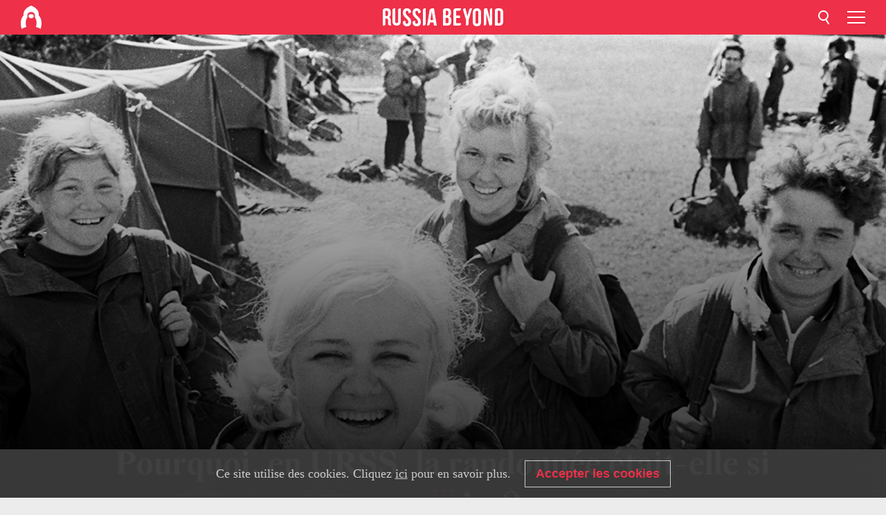

--- FILE ---
content_type: text/html; charset=UTF-8
request_url: https://fr.rbth.com/histoire/85098-randonnee-popularite-urss-photographies
body_size: 11245
content:
<!DOCTYPE html><html lang="fr-FR" prefix="og: http://ogp.me/ns#"><head><meta charset="UTF-8"/><meta name="apple-mobile-web-app-capable" content="no"/><meta name="format-detection" content="telephone=yes"/><meta name="viewport" content="width=device-width, initial-scale=1.0, user-scalable=yes" /><meta name="HandheldFriendly" content="true"/><meta name="MobileOptimzied" content="width"/><meta http-equiv="cleartype" content="on"/><meta name="navigation" content="tabbed" /><title>Pourquoi, en URSS, la randonnée était-elle si populaire? - Russia Beyond FR</title><link rel="icon" href="/favicon.ico" type="image/x-icon" sizes="any"/><link rel="icon" href="/favicon.svg" type="image/svg+xml" /><meta property="og:site_name" content="Russia Beyond FR" /><meta property="twitter:site" content="Russia Beyond FR" /><link rel="amphtml" href="https://fr.rbth.com/histoire/85098-randonnee-popularite-urss-photographies/amp"><meta name="description" content="Les Soviétiques croyaient que c&#039;était près du feu de camp ou sur un col de montagne que l&#039;on pouvait devenir humain, trouver de vrais amis..." /><meta property="og:url" content="https://fr.rbth.com/histoire/85098-randonnee-popularite-urss-photographies" /><meta property="og:type" content="article"/><meta property="og:title" content="Pourquoi, en URSS, la randonnée était-elle si populaire?"/><meta property="og:description" content="Les Soviétiques croyaient que c&#039;était près du feu de camp ou sur un col de montagne que l&#039;on pouvait devenir humain, trouver de vrais amis..."/><meta property="article:tag" content="russie"><meta property="article:tag" content="sport"><meta property="article:tag" content="tourisme"><meta property="article:tag" content="voyages"><meta property="article:tag" content="urss"><meta property="article:tag" content="histoire"><meta property="article:tag" content="photographie"><meta property="article:section" content="Histoire"/><meta property="article:published_time" content="juil. 25, 2020"/><meta property="article:author" content="Anna Sorokina" /><meta name="author" content="Anna Sorokina" /><meta name="twitter:title" content="Pourquoi, en URSS, la randonnée était-elle si populaire?"/><meta name="twitter:description" content="Les Soviétiques croyaient que c&#039;était près du feu de camp ou sur un col de montagne que l&#039;on pouvait devenir humain, trouver de vrais amis..."/><meta property="og:image" content="https://mf.b37mrtl.ru/rbthmedia/images/2020.07/article/5f1aed5115e9f90d81464eea.jpg"/><meta property="og:image:type" content="image/jpeg" /><meta property="og:image:width" content="850"><meta property="og:image:height" content="478"><meta name="twitter:card" content="summary_large_image"/><meta name="twitter:image" content="https://mf.b37mrtl.ru/rbthmedia/images/2020.07/article/5f1aed5115e9f90d81464eea.jpg" /><meta property="og:locale" content="fr_FR"><meta property="fb:app_id" content="1482344588711146"/><meta property="fb:pages" content="149655251714247" /><meta name="twitter:site" content="@rbth_fr"/><meta name="twitter:domain" content="fr.rbth.com"/><meta name="google-site-verification" content="nypZy-AcrX7yig8kFK2R2_oVGMywzZCWyw8HVkk_GAY" /><link rel="stylesheet" href="https://cdni.rbth.com/rbth/view/css/article_long.css?v=315661400041232335348989"/><link rel="stylesheet" href="https://cdni.rbth.com/rbth/view/css/sharing.css?v=4240"/><link rel="stylesheet" href="https://cdni.rbth.com/rbth/view/css/explainer.css?v=12"/><!-- START GLOBAL LANG --><script>
            window.rbthConf = window.rbthConf || {};
            window.rbthConf.lang = window.rbthConf.lang || null;
            window.rbthConf.lang = 'fr';
            window.rbthConf.url = window.rbthConf.url || null;
            window.rbthConf.url = 'https://' +  window.rbthConf.lang + '.rbth.com';
        </script><!-- END GLOBAL LANG --><script type='text/javascript'>var _sf_startpt=(new Date()).getTime();</script><link rel="stylesheet" href="https://cdni.rbth.com/rbth/view/css/cookies.css"><script>window.yaContextCb = window.yaContextCb || []</script><script src="https://yandex.ru/ads/system/context.js" async></script><style media="screen">
        .adfox-banner-slot > div[id^="adfox_"]:not(:empty) > div {
            margin: 15px auto;
        }

        .adfox-banner-slot > div[id^="adfox_"]:empty {
            display: none;
        }
    </style><!-- Yandex.Metrika counter --><script type="text/javascript" >
   (function(m,e,t,r,i,k,a){m[i]=m[i]||function(){(m[i].a=m[i].a||[]).push(arguments)};
   m[i].l=1*new Date();k=e.createElement(t),a=e.getElementsByTagName(t)[0],k.async=1,k.src=r,a.parentNode.insertBefore(k,a)})
   (window, document, "script", "https://mc.yandex.ru/metrika/tag.js", "ym");

   ym(88818357, "init", {
        clickmap:true,
        trackLinks:true,
        accurateTrackBounce:true,
        webvisor:true
   });
</script><noscript><div><img src="https://mc.yandex.ru/watch/88818357" style="position:absolute; left:-9999px;" alt="" /></div></noscript><!-- /Yandex.Metrika counter --><!-- Yandex.Metrika counter --><script type="text/javascript" >
   (function(m,e,t,r,i,k,a){m[i]=m[i]||function(){(m[i].a=m[i].a||[]).push(arguments)};
   m[i].l=1*new Date();k=e.createElement(t),a=e.getElementsByTagName(t)[0],k.async=1,k.src=r,a.parentNode.insertBefore(k,a)})
   (window, document, "script", "https://mc.yandex.ru/metrika/tag.js", "ym");

   ym(88818503, "init", {
        clickmap:true,
        trackLinks:true,
        accurateTrackBounce:true,
        webvisor:true
   });
</script><noscript><div><img src="https://mc.yandex.ru/watch/88818503" style="position:absolute; left:-9999px;" alt="" /></div></noscript><!-- /Yandex.Metrika counter --></head><body><script type="application/ld+json">
        {
            "@context": "http://schema.org",
            "@type": "Organization",
            "url": "https://fr.rbth.com",
            "logo": "https://fr.rbth.com/rbth/img/logo/png/60x60_red.png",
            "name": "Russia Beyond",
            "legalName": "Autonomous Non-profit Organization \"TV-Novosti\"",
            "sameAs": [
                "http://www.facebook.com/russiabeyond",
                "https://twitter.com/russiabeyond",
                "https://www.youtube.com/user/RBTHvideo",
                "https://www.instagram.com/russiabeyond/",
                "https://zen.yandex.ru/russiabeyond"
            ],
            "potentialAction": {
                "@type": "SearchAction",
                "target": "https://fr.rbth.com/search?q={search_term_string}",
                "query-input": "required name=search_term_string"
            }
        }
    </script><div class="layout"><div class="layout__wrapper"><header class="layout__header"><div class="header" id="app-header"><div class="header__wrapper"><div class="header__logo"><div class="logo"><div class="logo__cover logo__cover_header"><a href="/"></a></div><div class="logo__content logo__content_header"><a href="/"></a></div></div></div><div class="header__langs"><div class="buttons"><div class="buttons__langs-menu buttons__langs-menu_header">
                Français
            </div></div><div class="nav"><div class="nav__wrapper nav__wrapper_langs_header"><ul class="nav__row nav__row_langs_header"><li class="nav__item nav__item_langs_header"><a href="https://id.rbth.com">Bahasa Indonesia</a></li><li class="nav__item nav__item_langs_header"><a href="https://de.rbth.com">Deutsch</a></li><li class="nav__item nav__item_langs_header"><a href="https://www.rbth.com">English</a></li><li class="nav__item nav__item_langs_header"><a href="https://es.rbth.com">Español</a></li><li class="nav__item nav__item_langs_header"><a href="https://fr.rbth.com">Français</a></li><li class="nav__item nav__item_langs_header"><a href="https://hr.rbth.com">Hrvatski</a></li><li class="nav__item nav__item_langs_header"><a href="https://it.rbth.com">Italiano</a></li><li class="nav__item nav__item_langs_header"><a href="https://br.rbth.com">Português</a></li><li class="nav__item nav__item_langs_header"><a href="https://si.rbth.com">Slovenščina</a></li><li class="nav__item nav__item_langs_header"><a href="https://kr.rbth.com">Korean</a></li><li class="nav__item nav__item_langs_header"><a href="https://jp.rbth.com">日本語</a></li><li class="nav__item nav__item_langs_header"><a href="https://bg.rbth.com">Български</a></li><li class="nav__item nav__item_langs_header"><a href="https://mk.rbth.com">Македонски</a></li><li class="nav__item nav__item_langs_header"><a href="https://rs.rbth.com">Српски</a></li><li class="nav__item nav__item_langs_header"><a href="https://ru.rbth.com">По-русски</a></li></ul></div></div></div><div class="header__nav">    <div class="nav">
        <ul class="nav__row nav__row_header">
                    <li class="nav__item nav__item_header">
                <a href="/lifestyle">
                    Lifestyle
                </a>
            </li>
                    <li class="nav__item nav__item_header">
                <a href="/economie">
                    Économie
                </a>
            </li>
                    <li class="nav__item nav__item_header">
                <a href="/art">
                    Culture
                </a>
            </li>
                    <li class="nav__item nav__item_header">
                <a href="/histoire">
                    Histoire
                </a>
            </li>
                    <li class="nav__item nav__item_header">
                <a href="/tourisme">
                    Tourisme
                </a>
            </li>
                    <li class="nav__item nav__item_header">
                <a href="/gastronomie">
                    Gastronomie
                </a>
            </li>
                    <li class="nav__item nav__item_header">
                <a href="/tech">
                    Sciences & Tech
                </a>
            </li>
                    <li class="nav__item nav__item_header">
                <a href="/éducation">
                    Éducation
                </a>
            </li>
                    <li class="nav__item nav__item_header">
                <a href="/videos">
                    Vidéo
                </a>
            </li>
                    <li class="nav__item nav__item_header">
                <a href="/en_bref">
                    En bref
                </a>
            </li>
                </ul>
    </div>
</div></div></div></header><div class="layout__content"><div class="control-width"><div class="article"><div class="article__wrapper article__wrapper_long"><div class="article__head  article__head_long"><div class="article__head-content article__head-content_long"><h1>Pourquoi, en URSS, la randonnée était-elle si populaire?</h1><div class="article__category article__category_long"><a href="/histoire">
            Histoire
        </a></div><div class="article__date article__date_long"><time class="date ">
            


             25 juill 2020

        </time></div><div class="article__author article__author_long">
                            Anna Sorokina
                    </div><div class="article__tags article__tags_long"><div class="tags"><div class="tags__wrapper tags__wrapper_long"></div></div></div></div><div class="article__cover article__cover_long"><img class="article__cover-image" alt="14 mai 1972" src="https://mf.b37mrtl.ru/rbthmedia/images/2020.07/original/5f1aed5115e9f90d81464eea.jpg"></div></div><div class="article__copyright article__copyright_long"><p>14 mai 1972</p>
TASS
    </div><div class="article__summary article__summary_long"><div class="article__summary-wrapper article__summary-wrapper_long">
            Les Soviétiques croyaient que c'était près du feu de camp ou sur un col de montagne que l'on pouvait devenir humain, trouver de vrais amis et même rencontrer un compagnon de vie.
        </div></div><div class="article__text article__text_long"><p style="text-align: justify;"><b><span lang="FR"><strong><em>Russia Beyond d&eacute;sormais sur Telegram ! Pour recevoir nos articles directement sur votre appareil mobile, abonnez-vous gratuitement sur&nbsp;<a href="https://t.me/russiabeyond_fr" target="_blank" rel="noopener noreferrer">https://t.me/russiabeyond_fr</a></em></strong></span></b></p><p>Nuits sous la tente, chants &agrave; la guitare, pommes de terre cuites au feu de camp &ndash; durant l&rsquo;&egrave;re sovi&eacute;tique, la randonn&eacute;e &eacute;tait un ph&eacute;nom&egrave;ne tr&egrave;s populaire. Les voyageurs conqu&eacute;raient la ta&iuml;ga, faisaient du rafting sur les rivi&egrave;res rapides de l'<a href="https://fr.rbth.com/tourisme/84290-russie-colonnes-pierre-manpoupounior" target="_blank" rel="noopener noreferrer">Oural </a>et trouvaient des amis pour la vie.</p><div class="cover"><img src="https://mf.b37mrtl.ru/rbthmedia/images/2020.07/original/5f1aedb815e9f966524bcca9.jpg" alt="Touristes sur la Route militaire de Soukhoumi, dans le Caucase"><div class="copyright"><p>Touristes sur la Route militaire de Soukhoumi, dans le Caucase</p><a href="https://russiainphoto.ru/">Mikhaïl Gratchev/MAMM/MDF</a></div></div><p>Cette pratique touristique est apparue dans le pays en 1920, lorsque la soci&eacute;t&eacute; du tourisme et des excursions prol&eacute;tariennes a &eacute;t&eacute; cr&eacute;&eacute;e. D&eacute;j&agrave; au d&eacute;but des ann&eacute;es 1930, elle r&eacute;unissait plus de 90 bases et pr&egrave;s d'un million de membres permanents. Et par tourisme, l&rsquo;on entend ici non pas les s&eacute;jours dans les <a href="https://fr.rbth.com/histoire/84792-stations-villegiature-urss-vacances" target="_blank" rel="noopener noreferrer">cit&eacute;s baln&eacute;aires de la mer Noire</a> (bien que de tels voyages existaient bien s&ucirc;r aussi), mais l'exploration de lieux et le franchissement d'obstacles naturels : montagnes, rivi&egrave;res, neige...</p><div class="cover"><img src="https://mf.b37mrtl.ru/rbthmedia/images/2020.07/original/5f1aee2385600a2d6d4c94dc.jpg" alt="Des pionniers (équivalent soviétique des scouts) lors d'une randonnée le long du canal de Moscou"><div class="copyright"><p>Des pionniers (équivalent soviétique des scouts) lors d'une randonnée le long du canal de Moscou</p><a href="https://russiainphoto.ru/">Sergueï Vassine/MAMM/MDF</a></div></div><p>Un des c&eacute;l&egrave;bres professeurs sovi&eacute;tiques des ann&eacute;es 1930, A. Makarenko, utilisait la randonn&eacute;e comme r&eacute;compense &agrave; ses &eacute;l&egrave;ves pour leur r&eacute;ussite durant l'ann&eacute;e scolaire. Cette pratique a &eacute;t&eacute; tr&egrave;s populaire jusqu'&agrave; la fin de l'&eacute;poque sovi&eacute;tique.</p><div class="cover"><img src="https://mf.b37mrtl.ru/rbthmedia/images/2020.07/original/5f1aee6315e9f95b412e8ad3.jpg" alt="En 1949"><div class="copyright"><p>En 1949</p><a href="https://russiainphoto.ru/">Sergueï Vassine/MAMM/MDF</a></div></div><p>Dans les ann&eacute;es d'apr&egrave;s-guerre, le <a href="https://fr.rbth.com/histoire/83525-touristes-etrangers-urss" target="_blank" rel="noopener noreferrer">tourisme est devenu massif</a> : des clubs de touristes fonctionnaient dans tous les centres de districts, et des bureaux d&rsquo;excursions ont &eacute;t&eacute; cr&eacute;&eacute;s dans les grandes villes. Des sections touristiques ont &eacute;galement vu le jour dans chaque entreprise et &eacute;tablissement d'enseignement. Ils proposaient des itin&eacute;raires touristiques dans les r&eacute;gions proches et &eacute;loign&eacute;es de la nation.</p><div class="cover"><img src="https://mf.b37mrtl.ru/rbthmedia/images/2020.07/original/5f1aee8c15e9f92d21347977.jpg" alt="Années 1950"><div class="copyright"><p>Années 1950</p><a href="https://russiainphoto.ru">Robert Diament/MAMM/MDF</a></div></div><p>En septembre 1965, Brest (en Bi&eacute;lorussie) a accueilli le premier rassemblement touristique de l'Union et la premi&egrave;re randonn&eacute;e vers les lieux de gloire militaire. Pendant plusieurs ann&eacute;es, plus de trois millions de personnes ont, au cours de ces randonn&eacute;es, ainsi &eacute;rig&eacute; des monuments &agrave; la m&eacute;moire des morts de la Seconde Guerre mondiale et entretenu leurs s&eacute;pultures.</p><div class="cover"><img src="https://mf.b37mrtl.ru/rbthmedia/images/2020.07/original/5f1aeebc15e9f95cfc040b47.jpg" alt="Orientation au Tatarstan, en 1960-1965"><div class="copyright"><p>Orientation au Tatarstan, en 1960-1965</p><a href="https://russiainphoto.ru">MAMM/MDF</a></div></div><p>En URSS, il y avait des standards pour tous les aspects de la vie et le tourisme ne faisait pas exception. Ont par cons&eacute;quent &eacute;t&eacute; &eacute;labor&eacute;s des itin&eacute;raires, qui devaient &ecirc;tre parcourus selon des normes bien pr&eacute;cises. La capacit&eacute; &agrave; &oelig;uvrer en &eacute;quipe &eacute;tait particuli&egrave;rement importante, car la vie de chacun des participants en d&eacute;pendait. C'est pourquoi, &agrave; l'&eacute;poque sovi&eacute;tique, la randonn&eacute;e est devenue un moment o&ugrave; l'on pouvait ais&eacute;ment trouver de vrais amis et compagnons de vie, sur qui compter. D&rsquo;ailleurs, n&rsquo;est-ce pas dans les situations extr&ecirc;mes que l&rsquo;on entrevoit le plus l&rsquo;&acirc;me d&rsquo;autrui&nbsp;?</p><div class="cover"><img src="https://mf.b37mrtl.ru/rbthmedia/images/2020.07/original/5f1aeef615e9f93ec570361f.jpg" alt="Randonnées dans la région de Tcheliabinsk, 1966"><div class="copyright"><p>Randonnées dans la région de Tcheliabinsk, 1966</p>
V. Kaouchanov/Musée historique d'État du Sud de l'Oural
            </div></div><p>Les randonn&eacute;es touristiques &eacute;taient en outre assimil&eacute;es &agrave; une <a href="https://fr.rbth.com/lifestyle/82667-quels-sports-vladimir-poutine" target="_blank" rel="noopener noreferrer">discipline sportive</a>, et les voyageurs pouvaient obtenir un rang sportif pour leurs exploits touristiques ainsi que participer &agrave; des comp&eacute;titions pour tel ou tel type de tourisme.</p><div class="cover"><img src="https://mf.b37mrtl.ru/rbthmedia/images/2020.07/original/5f1aef3c85600a2d6d4c94de.jpg" alt="Chemin d'obstacles, 1980"><div class="copyright"><p>Chemin d'obstacles, 1980</p><a href="https://russiainphoto.ru">Pavel Soukharev</a></div></div><p><strong>Lire aussi&nbsp;: <a href="https://fr.rbth.com/tourisme/84524-siberie-tourisme-etrangers-temoignages" target="_blank" rel="noopener noreferrer">Loin de tout, des &eacute;trangers racontent leurs inoubliables p&eacute;riples en Sib&eacute;rie </a></strong></p><p>En 1939, le Comit&eacute; de l'Union pour la culture physique et les sports a cr&eacute;&eacute; la distinction de &laquo;&nbsp;Touriste de l'URSS&nbsp;&raquo;. Elle ne donnait aucun privil&egrave;ge, mais &eacute;tait tout de m&ecirc;me consid&eacute;r&eacute;e comme prestigieuse. Pour l'obtenir, il fallait passer un examen sur l'un des quatre types de tourisme sportif : aquatique, p&eacute;destre, cycliste ou &agrave; ski.</p><div class="cover"><img src="https://mf.b37mrtl.ru/rbthmedia/images/2020.07/original/5f1aef6315e9f92d74307e2a.jpg" alt="Randonneurs attendant leur train"><div class="copyright"><p>Randonneurs attendant leur train</p><a href="https://russiainphoto.ru">Pavel Soukharev</a></div></div><p>Les touristes &laquo;&nbsp;aquatiques&nbsp;&raquo; devaient savoir nager, conna&icirc;tre les dispositifs et les types de <a href="https://fr.rbth.com/histoire/83351-beliana-russie-empire-bois-fleuve-for%C3%AAts" target="_blank" rel="noopener noreferrer">bateaux</a>, et &ecirc;tre capables de donner les premiers soins sur l'eau. Les touristes p&eacute;destres devaient quant &agrave; eux ma&icirc;triser les techniques d'utilisation rationnelle de leur &eacute;nergie et &ecirc;tre capables de manipuler diff&eacute;rents types d'&eacute;quipement.</p><div class="cover"><img src="https://mf.b37mrtl.ru/rbthmedia/images/2020.07/original/5f1aefac85600a2d6d4c94e0.jpg" alt="Excursion sur la rivière Aï (Sud de l'Oural)"><div class="copyright"><p>Excursion sur la rivière Aï (Sud de l'Oural)</p>
Boris Klipinitser/TASS
            </div></div><p>Les cyclistes devaient &ecirc;tre familiers des diff&eacute;rents types de pistes et d'&eacute;quipements de transport des v&eacute;los. Le <a href="https://fr.rbth.com/lifestyle/84959-ski-de-fond-urss-ecoles-russie" target="_blank" rel="noopener noreferrer">tourisme &agrave; ski</a>, enfin, &eacute;tait consid&eacute;r&eacute; comme l'un des sports les plus extr&ecirc;mes du pays, les pratiquants devant &ecirc;tre en mesure de se d&eacute;placer dans des conditions m&eacute;t&eacute;orologiques vari&eacute;es.</p><div class="cover"><img src="https://mf.b37mrtl.ru/rbthmedia/images/2020.07/original/5f1aeff285600a6def27fc90.jpg" alt="Voyage hivernal en Bachkirie, 1989"><div class="copyright"><p>Voyage hivernal en Bachkirie, 1989</p>
Viktor Vonor/TASS
            </div></div><p>Par ailleurs, chaque touriste devait pouvoir monter une tente ou fabriquer une cabane, &ecirc;tre capable de prodiguer les premiers soins et de s'orienter. Les voyageurs ayant plus de deux ans d'exp&eacute;rience de la randonn&eacute;e pouvaient obtenir un rang.</p><div class="cover"><img src="https://mf.b37mrtl.ru/rbthmedia/images/2020.07/original/5f1af03715e9f95b515b9dab.jpg" alt="Des étudiants de l'Université d'État de Rostov-sur-le-Don (Sud de la Russie) en randonnée, le 1er février 1979"><div class="copyright"><p>Des étudiants de l'Université d'État de Rostov-sur-le-Don (Sud de la Russie) en randonnée, le 1er février 1979</p>
Igor Zotine/TASS
            </div></div><p>Les r&egrave;gles d'obtention des classifications touristiques &eacute;taient d&rsquo;ailleurs parfois modifi&eacute;es. Par exemple, &agrave; partir du milieu des ann&eacute;es 1950, des certifications ont &eacute;t&eacute; introduites pour les adolescents &ndash; ils pouvaient ainsi recevoir le titre de &laquo;&nbsp;Jeune touriste&nbsp;&raquo;. Ils devaient &ecirc;tre capables d'allumer un feu, de lire les traces et de se rep&eacute;rer correctement &agrave; l'aide d'une boussole.</p><div class="cover"><img src="https://mf.b37mrtl.ru/rbthmedia/images/2020.07/original/5f1af05f85600a7b1d65742d.jpg" alt=""><div class="copyright"><p></p><a href="https://russiainphoto.ru">Vsevolod Tarassevitch/MAMM/MDF</a></div></div><p>Dans les ann&eacute;es 1960, est apparu le titre de &laquo;&nbsp;Ma&icirc;tre en tourisme&nbsp;&raquo;. Pour l&rsquo;obtenir, il fallait effectuer 12 randonn&eacute;es &agrave; travers 4 r&eacute;gions d'une longueur totale de 3 000 kilom&egrave;tres. Seules 600 personnes sont parvenues &agrave; se hisser &agrave; ce rang, mais les propri&eacute;taires des badges &laquo;&nbsp;Touriste de l'URSS&nbsp;&raquo; &eacute;taient plus de 600 000. Aujourd'hui encore, les touristes sont r&eacute;compens&eacute;s dans diff&eacute;rentes cat&eacute;gories sportives.</p><p><strong><em>Pour, vous aussi, devenir un expert de la randonn&eacute;e en Russie, d&eacute;couvrez dans <a href="https://fr.rbth.com/tourisme/80538-russie-voyage-itineraires-region-moscou" target="_blank" rel="noopener noreferrer">cet autre article </a>cinq sentiers &agrave; arpenter dans les alentours de Moscou.</em></strong></p><p class="article__text-copyright">
                Dans le cadre d'une utilisation des contenus de Russia Beyond, la mention des sources est obligatoire.
            </p></div><div class="article__tags-trends article__tags-trends_long"><a href="/tag/russie">
                    russie
                </a><a href="/tag/sport">
                    sport
                </a><a href="/tag/tourisme">
                    tourisme
                </a><a href="/tag/voyages">
                    voyages
                </a><a href="/tag/urss">
                    urss
                </a><a href="/tag/histoire">
                    histoire
                </a><a href="/tag/photographie">
                    photographie
                </a></div><div class="social-container"
                        data-buttons="twitter, reddit, whatsapp, telegram, pinterest"
                        data-counters></div><script src="https://cdni.rbth.com/rbth/view/sharing.min.js?v=3"></script><div class="article__text article__text_long"><script src="https://code.jquery.com/jquery-3.3.1.min.js"></script><div class="subscribe"><div class="subscribe__header"><p class="header-title">Abonnez-vous</p><p class="header-subtitle">gratuitement à notre newsletter!</p></div><div class="subscribe__content"><p id="sub-email-label" class="content-text">Recevez le meilleur de nos publications directement dans votre messagerie.</p><form class="subscribe__form js-subscribe-form"><div class="subscribe__mailing"><input type="checkbox" class="subscribe__mailing-button" name="mailing-period-weekly" id="mailingWeekly" value="weekly" checked><label for="mailingWeekly" class="subscribe__mailing-label">Hebdomadaire</label><input type="checkbox" class="subscribe__mailing-button" name="mailing-period-daily" id="mailingDaily" value="daily"><label for="mailingDaily" class="subscribe__mailing-label">Quotidienne</label></div><div class="subscribe__input-fields"><input class="subscribe__form-input js-subscribe-email" type="email" value="" placeholder="Veuillez indiquer votre adresse mail" required="" aria-labelledby="sub-email-label"/><input class="subscribe__form-submit" type="submit" value="Soumettre"></div></form></div></div><script>
    (function () {
        var $subscribe = $('.subscribe');
        var $form = $('.js-subscribe-form');
        var $completeButton = $('.subscribe__form-complete');

        function validateEmail(email) {
            var re = /^(([^<>()[\]\\.,;:\s@\"]+(\.[^<>()[\]\\.,;:\s@\"]+)*)|(\".+\"))@((\[[0-9]{1,3}\.[0-9]{1,3}\.[0-9]{1,3}\.[0-9]{1,3}\])|(([a-zA-Z\-0-9]+\.)+[a-zA-Z]{2,}))$/;
            return re.test(email);
        }

        if (!$form.length) {
            return;
        }

        var initFormSubmit = function () {
            $form.on('submit', function (event) {
                event.preventDefault();
                $form = $(this);
                var $email = $form.find('.js-subscribe-email');
                var isWeekly = true, isDaily = false;
                var lng = 'fr-FR';

                if (['pt-BR', 'es-ES', 'fr-FR', 'sr-RS', 'sl-SI'].includes(lng)) {
                    isWeekly = $form.find('#mailingWeekly').is(':checked');
                    isDaily = $form.find('#mailingDaily').is(':checked');
                }

                if(!validateEmail($email)) {
                    if (isWeekly) {
                        $.ajax({
                            type: "GET",
                            dataType: "json",
                            url: 'https://subscribe.rbth.com/subscribe/1caf9bba-db89-46b7-92c9-ab850a24436b/' + $email.val() + '?_t=' + (new Date()).getTime(),
                            success: function () {
                                $subscribe.addClass('subscribe_complete');
                                $subscribe.html('<div class="subscribe__header"><p class="header-title">C’est presque fini …</p></div><div class="subscribe__content"><p class="content-text">S’il vous plait, veuillez confirmer votre inscription gratuite à notre newsletter hebdomadaire.</p><form class="subscribe__form js-subscribe-finished"><input class="subscribe__form-complete" type="submit" value="OK" /></form></div>')
                            },
                            error: function() {
                                $email.val('');
                                alert('An unknown error occurred. Try later.');
                            }
                        });
                    }
                    if (isDaily) {
                        $.ajax({
                            type: "GET",
                            dataType: "json",
                            url: 'https://subscribe.rbth.com/subscribe/b3e9d653-33fb-4fc3-9c26-c9ecf34de85c/' + $email.val() + '?_t=' + (new Date()).getTime(),
                            success: function () {
                                $subscribe.addClass('subscribe_complete');
                                $subscribe.html('<div class="subscribe__header"><p class="header-title">C’est presque fini …</p></div><div class="subscribe__content"><p class="content-text">S’il vous plait, veuillez confirmer votre inscription gratuite à notre newsletter quotidienne.</p><form class="subscribe__form js-subscribe-finished"><input class="subscribe__form-complete" type="submit" value="OK" /></form></div>')
                            },
                            error: function() {
                                $email.val('');
                                alert('An unknown error occurred. Try later.');
                            }
                        });
                    }
                }
            });

        };
        initFormSubmit();

        $completeButton.on('click', function (evt) {
            evt.preventDefault();
            evt.window.location.reload();
        });
    }());
</script></div><div class="follows-channel" id="banner-rotator" onload="return {
            text: JSON.parse('\u007B\u0022instagram\u0022\u003A\u0022\u0022,\u0022facebook\u0022\u003A\u0022Plus\u0020d\u0027histoires\u0020et\u0020de\u0020vid\\u00e9os\u0020passionnantes\u0020sur\u0022,\u0022telegram\u0022\u003A\u0022\u0022,\u0022twitter\u0022\u003A\u0022\u0022,\u0022odysee\u0022\u003A\u0022\u0022,\u0022line\u0022\u003A\u0022\u0022,\u0022zen\u0022\u003A\u0022\u0022,\u0022vk\u0022\u003A\u0022\u0022,\u0022rumble\u0022\u003A\u0022\u0022,\u0022pinterest\u0022\u003A\u0022\u0022,\u0022taringa\u0022\u003A\u0022\u0022\u007D'),
            links: JSON.parse('\u007B\u0022instagram\u0022\u003A\u0022https\u003A\\\/\\\/www.instagram.com\\\/russiabeyond_fr\\\/\u0022,\u0022facebook\u0022\u003A\u0022https\u003A\\\/\\\/www.facebook.com\\\/larussiedaujourdhui\\\/\u0022,\u0022telegram\u0022\u003A\u0022https\u003A\\\/\\\/t.me\\\/russiabeyond_fr\u0022,\u0022twitter\u0022\u003A\u0022https\u003A\\\/\\\/twitter.com\\\/rbth_fr\u0022,\u0022odysee\u0022\u003A\u0022\u0022,\u0022line\u0022\u003A\u0022\u0022,\u0022zen\u0022\u003A\u0022\u0022,\u0022vk\u0022\u003A\u0022https\u003A\\\/\\\/vk.com\\\/russiabeyond_fr\u0022,\u0022rumble\u0022\u003A\u0022\u0022,\u0022pinterest\u0022\u003A\u0022\u0022,\u0022taringa\u0022\u003A\u0022\u0022\u007D'),
            linkText: JSON.parse('\u007B\u0022instagram\u0022\u003A\u0022\u0022,\u0022facebook\u0022\u003A\u0022la\u0020page\u0020Facebook\u0020de\u0020Russia\u0020Beyond.\u0022,\u0022telegram\u0022\u003A\u0022\u0022,\u0022twitter\u0022\u003A\u0022\u0022,\u0022odysee\u0022\u003A\u0022\u0022,\u0022line\u0022\u003A\u0022\u0022,\u0022zen\u0022\u003A\u0022\u0022,\u0022vk\u0022\u003A\u0022\u0022,\u0022rumble\u0022\u003A\u0022\u0022,\u0022pinterest\u0022\u003A\u0022\u0022,\u0022taringa\u0022\u003A\u0022\u0022\u007D'),
            lang: JSON.parse('\u0022fr\u002DFR\u0022')
        };"></div><div class="article__crosslinks article__crosslinks_long"><div class="article__crosslinks-heading article__crosslinks-heading_long">
                            À ne pas manquer
                        </div><div class="crosslinks"><div class="crosslinks__wrapper"><ul class="crosslinks__list"><li class="crosslinks__item"><div class="crosslinks__heading"><a href="/multimedia/pictures/2014/03/17/randonnee_a_ski_au_kamtchatka_sur_les_pentes_des_volcans__28311">Randonnée à ski au Kamtchatka, sur les pentes des volcans actifs</a></div></li><li class="crosslinks__item"><div class="crosslinks__heading"><a href="/tourisme/2017/03/17/tourisme-extreme-comment-survivre-a-une-randonnee-dans-la-taiga-russe_721598">Tourisme extrême: comment survivre à une randonnée dans la taïga russe?</a></div></li><li class="crosslinks__item"><div class="crosslinks__heading"><a href="/histoire/81433-urss-jeunesse-photos">Collecte de déchets et patinage: comment se distrayait la jeunesse soviétique</a></div></li></ul></div></div></div></div></div></div><style>
        @media (min-width: 684px){
            h1{
                color:white !important;
            }
        }
    </style></div><script src="https://code.jquery.com/jquery-3.3.1.min.js"></script><script>
    window.subscribe = window.subscribe || {};
    window.subscribe = {
        'tr': {
            'lang': 'fr-FR',
            'title': 'Abonnez-vous',
            'subtitle': "gratuitement à notre newsletter!",
            'text': "",
            'placeholder': 'Veuillez indiquer votre adresse mail',
            'button': 'Soumettre',
            'completeTitle': '',
            'completeSubtitle': 'Veuillez vérifier votre adresse mail pour confirmer votre inscription',
            'completeButton': '',
            'mobileTitle': 'Newsletter',
            'urlw': '1caf9bba-db89-46b7-92c9-ab850a24436b',
        }
    };
</script><script>
                        var footerCopyright = 'Russia Beyond est un média dirigé par l&#039;organisation à but non lucratif &quot;TV-Novosti&quot;, 2024. © Tous droits réservés.',
                            footerSocials = [
                                {icon: 'twitter', href: 'https://twitter.com/rbth_fr'},
                                {icon: 'youtube', href: 'footer.social.youtube.link'},
                                {icon: 'pinterest', href: 'footer.social.pinterest.link'},
                                {icon: 'linked-in', href: 'footer.social.linked-in.link'},
                                {icon: 'rss', href: 'https://fr.rbth.com/rss'},
                                {icon: 'yandex-zen', href: 'footer.social.yandex-zen.link'},
                                {icon: 'vk', href: 'https://vk.com/russiabeyond_fr'},
                                {icon: 'telegram', href: 'https://t.me/russiabeyond_fr'},
                                {icon: 'line', href: 'footer.social.line.link'},
                                {icon: 'rumble', href: 'footer.social.rumble.link'},
                                {icon: 'odysee', href: 'footer.social.odysee.link'},
                                {icon: 'taringa', href: 'footer.social.taringa.link'},
                                {icon: 'ok', href: 'footer.social.ok.link'},
                            ]
                    </script><style>
                        .social__link_facebook,
                        .social__link_instagram {
                            display: none !important;
                        }
                    </style><div class="layout__footer"><link rel="stylesheet" href="https://cdni.rbth.com/rbth/view/css/news_view.css?v=315661400041232335348989"/><link rel="stylesheet" href="https://cdni.rbth.com/rbth/view/css/sharing.css?v=4240"/><link rel="stylesheet" href="https://cdni.rbth.com/rbth/view/css/explainer.css?v=12"/><div id="app-footer"></div></div></div></div><script>
        function adsDesktopBillboard() {
            window.yaContextCb.push(()=>{
                Ya.adfoxCode.create({
                    ownerId: 258144,
                    containerId: 'adfox_166005584166917666',
                    params: {
                        pp: 'g',
                        ps: 'fyda',
                        p2: 'y',
                        puid1: '',
                        puid2: '',
                        puid3: '',
                        puid4: '',
                        puid5: '',
                        puid63: ''
                    }
                })
            });
        };

        function adsMobileBillboard() {
            window.yaContextCb.push(()=>{
                Ya.adfoxCode.create({
                    ownerId: 258144,
                    containerId: 'adfox_16600558884169906',
                    params: {
                        pp: 'h',
                        ps: 'fyda',
                        p2: 'y',
                        puid1: '',
                        puid2: '',
                        puid3: '',
                        puid4: '',
                        puid5: '',
                        puid63: ''
                    }
                })
            });
        };

        function adsSidebanner() {
            window.yaContextCb.push(()=>{
                Ya.adfoxCode.create({
                    ownerId: 258144,
                    containerId: 'adfox_166005598078458837',
                    params: {
                        pp: 'g',
                        ps: 'fyda',
                        p2: 'fsyt',
                        puid1: '',
                        puid2: '',
                        puid3: '',
                        puid4: '',
                        puid5: '',
                        puid63: ''
                    }
                })
            });
        };

        function adsMobileBanner() {
            window.yaContextCb.push(()=>{
                Ya.adfoxCode.create({
                    ownerId: 258144,
                    containerId: 'adfox_166005600543321220',
                    params: {
                        pp: 'h',
                        ps: 'fyda',
                        p2: 'fsyt',
                        puid1: '',
                        puid2: '',
                        puid3: '',
                        puid4: '',
                        puid5: '',
                        puid63: ''
                    }
                })
            });
        };

        var adsModeIsMobile = false;

        function changeMode(is_mobile) {
            if (adsModeIsMobile && !is_mobile) {
                adsDesktopBillboard();
                adsSidebanner();
            }
            else if (!adsModeIsMobile && is_mobile) {
                adsMobileBillboard();
                adsMobileBanner();
            }
        }

        (function() {
            var throttle = function(type, name, obj) {
                obj = obj || window;
                var running = false;
                var func = function() {
                    if (running) { return; }
                    running = true;
                    requestAnimationFrame(function() {
                        obj.dispatchEvent(new CustomEvent(name));
                        running = false;
                    });
                };
                obj.addEventListener(type, func);
            };

            throttle("resize", "optimizedResize");
        })();

        window.addEventListener("load", function(e) {
            adsModeIsMobile = window.innerWidth <= 768;
            if (adsModeIsMobile) {
                adsMobileBillboard();
                adsMobileBanner();
            }
            else {
                adsDesktopBillboard();
                adsSidebanner();
            }
        });

        window.addEventListener("optimizedResize", function(e) {
            var isMobile = e.target.outerWidth <= 768;
            changeMode(isMobile);
        });
    </script><script>
    window.addEventListener('message', function(event) {
        if (!event.data) {
            return;
        }

        if (event.data.type && event.data.type === "QUIZ_UPDATE_HEIGHT" && !!document.getElementById('quiz_' + event.data.payload.quizID)) {
            document.getElementById('quiz_' + event.data.payload.quizID).style.height = event.data.payload.height + "px";
        }

        if (event.data.type && event.data.type === "QUIZ_NEXT_QUESTION" && !!document.getElementById('quiz_' + event.data.payload.quizID)) {
            window.scrollTo(0, document.getElementById('quiz_' + event.data.payload.quizID).getBoundingClientRect().top + window.pageYOffset - 25)
        }
    }, false);
</script><div id="app-watches-post"></div><script>
            var watches = {
                nbc : {
                    url: '/nbc/',
                    publicId: '85098'
                }
            };
        </script><script>
            var categoryID = '103600000000003100000089';
            var currentDocID = '5f1ae7f915e9f966524bcca3';
        </script><script defer="defer" src="https://cdni.rbth.com/rbth/view/article_long.min.js?v=31562340004111236531721"></script><script>
            var langs = JSON.parse('[{"label":"Bahasa Indonesia","url":"https:\/\/id.rbth.com","active":false,"code":"id","withadventures":false},{"label":"Deutsch","url":"https:\/\/de.rbth.com","active":false,"code":"de","withadventures":false},{"label":"English","url":"https:\/\/www.rbth.com","active":false,"code":"www","withadventures":true},{"label":"Espa\u00f1ol","url":"https:\/\/es.rbth.com","active":false,"code":"es","withadventures":true},{"label":"Fran\u00e7ais","url":"https:\/\/fr.rbth.com","active":true,"code":"fr","withadventures":true},{"label":"Hrvatski","url":"https:\/\/hr.rbth.com","active":false,"code":"hr","withadventures":false},{"label":"Italiano","url":"https:\/\/it.rbth.com","active":false,"code":"it","withadventures":false},{"label":"Portugu\u00eas","url":"https:\/\/br.rbth.com","active":false,"code":"br","withadventures":true},{"label":"Sloven\u0161\u010dina","url":"https:\/\/si.rbth.com","active":false,"code":"si","withadventures":false},{"label":"\u65e5\u672c\u8a9e","url":"https:\/\/jp.rbth.com","active":false,"code":"jp","withadventures":false},{"label":"\u0411\u044a\u043b\u0433\u0430\u0440\u0441\u043a\u0438","url":"https:\/\/bg.rbth.com","active":false,"code":"bg","withadventures":true},{"label":"\u041c\u0430\u043a\u0435\u0434\u043e\u043d\u0441\u043a\u0438","url":"https:\/\/mk.rbth.com","active":false,"code":"mk","withadventures":false},{"label":"\u0421\u0440\u043f\u0441\u043a\u0438","url":"https:\/\/rs.rbth.com","active":false,"code":"rs","withadventures":true},{"label":"\u041f\u043e-\u0440\u0443\u0441\u0441\u043a\u0438","url":"https:\/\/ru.rbth.com","active":false,"code":"ru","withadventures":true}]')
            langs = langs.map((lang) => {
                lang.url = window.location.origin.replace(
                    /(https?:\/\/)([a-z0-9]+(?=[.]|[-]))(.*)/g,
                    '$1' + lang.code + (window.location.host === 'rbth.ru' ? '.rbth.com' : '$3')
                );

                return lang;
            });
        </script><div class="cookies__banner js-cookies-banner"><div class="cookies__banner-wrapper"><p class="cookies__banner-text">Ce site utilise des cookies. Cliquez <a href="/privacy" target="_blank">ici</a> pour en savoir plus.</p><a class="cookies__banner-button js-cookies-button">Accepter les cookies</a></div></div><script src='https://cdni.rbth.com/rbth/view/cookies.min.js?v=2'></script><script type="text/javascript">
          /* CONFIGURATION START */
          var _ain = {
            id: "1355",
            postid: "https://fr.rbth.com/histoire/85098-randonnee-popularite-urss-photographies",
            maincontent: "counters.content-insights.maincontent",
            title: "Pourquoi, en URSS, la randonnée était-elle si populaire?",
            pubdate: "2020-07-25T03:05:59+03:00",
                     authors: "Anna Sorokina",
                             sections: "Histoire",
                             tags: "russie,sport,tourisme,voyages,urss,histoire,photographie",
                  };
          /* CONFIGURATION END */
          (function (d, s) {
            var sf = d.createElement(s);
            sf.type = 'text/javascript';
            sf.async = true;
            sf.src = (('https:' == d.location.protocol)
              ? 'https://d7d3cf2e81d293050033-3dfc0615b0fd7b49143049256703bfce.ssl.cf1.rackcdn.com'
              : 'http://t.contentinsights.com') + '/stf.js';
            var t = d.getElementsByTagName(s)[0];
            t.parentNode.insertBefore(sf, t);
          })(document, 'script');
        </script><script>(function(d, s, id) {
	        var js, fjs = d.getElementsByTagName(s)[0];
	        if (d.getElementById(id)) return;
	        js = d.createElement(s); js.id = id;
	        js.src = "//connect.facebook.net/en_US/sdk.js#xfbml=1&appId=1482344588711146&version=v2.5";
	        fjs.parentNode.insertBefore(js, fjs);
	    }(document, 'script', 'facebook-jssdk'));</script><script async src="https://cdni.rbth.com/rbth/js/pushes/notification.js?v=15"></script></body></html>

--- FILE ---
content_type: image/svg+xml
request_url: https://fr.rbth.com/rbth/img/logo/logo-85adventures/logo-85adventures-fr.svg
body_size: 6835
content:
<svg width="233px" height="78px" viewBox="0 0 233 78" xmlns="http://www.w3.org/2000/svg">
    <path class="icon-logo-85adventure-element-logo" fill="#FFFFFF" fill-rule="evenodd" d="M72.3998728,52.6371447 C71.266712,55.4117878 69.791475,58.0340555 68.0084082,60.4430741 L54.6023545,60.4430741 L54.6023545,63.3640025 L65.5910882,63.3640025 C58.7576696,70.8156366 49.1110807,75.0580318 39.0005686,75.0580318 C28.8900565,75.0580318 19.2434676,70.8156366 12.4100489,63.3640025 L23.4088548,63.3640025 L23.4088548,60.4430741 L10.0028011,60.4430741 C8.22023321,58.031982 6.7418914,55.4102086 5.60126436,52.6371447 L72.3998728,52.6371447 Z M60.313273,9.90094015 L52.7188594,17.5457149 L46.6755595,17.5457149 L53.3936945,5.91236202 C55.8499254,6.9759728 58.1779653,8.3140045 60.3334173,9.90094015 L60.313273,9.90094015 Z M50.6238488,4.86485665 C47.3424202,3.74457877 43.9157045,3.10673463 40.4509606,2.97128926 L40.4509606,17.5457149 L43.2913115,17.5457149 L50.6238488,4.86485665 Z M37.5300323,2.97128926 C34.1009102,3.10843406 30.7090963,3.73591967 27.4578657,4.83464015 L34.790403,17.5457149 L37.5401044,17.5457149 L37.5300323,2.97128926 Z M17.7684415,9.83043498 C19.9182725,8.25972634 22.2355918,6.93216581 24.6779478,5.87207335 L31.4162272,17.5457149 L25.5240098,17.5457149 L17.7684415,9.83043498 Z M39.0811459,31.1532125 L28.3945772,20.4666433 L49.7677146,20.4666433 L39.0811459,31.1532125 Z M15.4518432,11.6635694 L53.5044884,49.7162162 L4.55375904,49.7162162 C0.29405022,35.9934323 4.5735163,21.0508966 15.4518432,11.6635694 Z M78,38.9893584 C78.0040714,54.7640716 68.5047491,68.9877701 53.9319843,75.0273146 C39.3592194,81.0668592 22.5832181,77.73272 11.427371,66.5797537 C0.27152403,55.4267873 -3.06694804,38.6516469 2.96883191,24.0773219 C9.00461186,9.50299691 23.2258556,0 39.0005686,0 C60.5354255,0 77.9944357,17.4545012 78,38.9893584 Z M46.7762811,63.3640025 L46.7762811,60.4430741 L31.2047117,60.4430741 L31.2047117,63.3640025 L46.7762811,63.3640025 Z"/>
    <path class="icon-logo-85adventure-element-1r" fill="#FFFFFF" d="M92.372237,49 L92.2458002,48.6381002 C92.1914111,48.4989639 92.1522636,48.3539712 92.1290893,48.205831 C92.095888,47.9895673 92.0763947,47.7712922 92.0707339,47.5524009 C92.0707339,47.2809761 92.0707339,46.9492346 92.0707339,46.5471237 L92.0707339,43.4006063 C92.1375398,42.6993084 91.9427184,41.9981133 91.5260831,41.4403158 C91.0316113,41.0094716 90.3899585,40.8028958 89.7462423,40.8673078 L88.5207781,40.8673078 L88.5207781,49 L85,49 L85,29.0251429 L90.3200707,29.0251429 C91.7401,28.890737 93.1585974,29.2984037 94.3076923,30.1711589 C95.2027291,31.0706504 95.6688349,32.3320801 95.581786,33.6192595 L95.581786,35.1874919 C95.581786,37.251661 94.8134394,38.5920305 93.2767462,39.2086005 C94.0771346,39.4495924 94.7436022,40.0254698 95.1149425,40.7969384 C95.4666034,41.63681 95.6359155,42.5461353 95.6109637,43.4609229 L95.6109637,46.537071 C95.6055186,46.9704286 95.6282636,47.4036745 95.6790451,47.8338785 C95.7237606,48.2284321 95.8322538,48.6124249 96,48.9698417 L92.372237,49 Z M88.4818744,31.9102884 L88.4818744,38.042479 L89.8629531,38.042479 C90.4159083,38.0747751 90.9634972,37.9155898 91.4190981,37.5901043 C91.8434546,37.1559864 92.0514187,36.5444814 91.9832007,35.931397 L91.9832007,33.9208427 C92.0293531,33.3602046 91.8734863,32.8017071 91.5455349,32.3526103 C91.1776386,32.0007761 90.6832705,31.8255821 90.183908,31.8700773 L88.4818744,31.9102884 Z"/>
    <path class="icon-logo-85adventure-element-1u" fill="#FFFFFF" d="M101.697236,29 L101.697236,44.246171 C101.634172,44.7941827 101.824095,45.3411692 102.215213,45.7379686 C103.047584,46.3086173 104.155544,46.3086173 104.987915,45.7379686 C105.379033,45.3411692 105.568956,44.7941827 105.505893,44.246171 L105.505893,29 L108.989544,29 L108.989544,44.0472647 C109.080519,45.4116987 108.574606,46.7496341 107.598115,47.727032 C105.140956,49.4243227 101.859044,49.4243227 99.4018854,47.727032 C98.4253938,46.7496341 97.9194807,45.4116987 98.0104562,44.0472647 L98.0104562,29 L101.697236,29 Z"/>
    <path class="icon-logo-85adventure-element-1s" fill="#FFFFFF" d="M111.11202,33.9156694 C111.021915,32.5695894 111.515249,31.248144 112.47298,30.2701996 C114.90002,28.5766001 118.171075,28.5766001 120.598115,30.2701996 C121.555846,31.248144 122.04918,32.5695894 121.959075,33.9156694 L121.959075,34.5363845 L118.475423,34.5363845 L118.475423,33.718617 C118.533864,33.1754512 118.35732,32.6331164 117.987915,32.2210186 C117.609498,31.9184197 117.126515,31.7669381 116.637112,31.7973559 C116.144661,31.7673763 115.65867,31.918664 115.276152,32.2210186 C114.910394,32.6347005 114.737584,33.1768595 114.7988,33.718617 C114.784699,34.3481376 114.968948,34.9668446 115.326934,35.4920888 C115.703059,36.0352749 116.154137,36.5259011 116.667581,36.9502767 C117.205871,37.4034973 117.77463,37.8665705 118.394172,38.319791 C119.007401,38.7765164 119.584542,39.2771133 120.120763,39.8173894 C120.655594,40.3644461 121.103956,40.985329 121.451254,41.6598296 C121.824685,42.4189345 122.009068,43.2525256 121.989544,44.093427 C122.080519,45.4451436 121.574606,46.7706088 120.598115,47.7388968 C118.140956,49.4203677 114.859044,49.4203677 112.401885,47.7388968 C111.425394,46.7706088 110.919481,45.4451436 111.010456,44.093427 L111.010456,42.8914072 L114.494107,42.8914072 L114.494107,44.2904794 C114.431044,44.8333833 114.620967,45.3752716 115.012085,45.7683726 C115.848558,46.3325228 116.95847,46.3325228 117.794943,45.7683726 C118.186061,45.3752716 118.375984,44.8333833 118.312921,44.2904794 C118.323372,43.6600014 118.135609,43.0413915 117.77463,42.5170076 C117.395782,41.9758767 116.945013,41.4855856 116.433983,41.0588197 C115.895693,40.6055991 115.326934,40.1425259 114.707392,39.6893054 C114.095246,39.2350137 113.521294,38.7342371 112.990958,38.191707 C112.449779,37.6475219 111.997661,37.0261792 111.650311,36.3492668 C111.276879,35.5901619 111.092496,34.7565708 111.11202,33.9156694 L111.11202,33.9156694 Z"/>
    <path class="icon-logo-85adventure-element-2s" fill="#FFFFFF" d="M124.102698,33.9139499 C124.008639,32.5689921 124.498355,31.2471228 125.453398,30.2680645 C127.881261,28.5773118 131.150048,28.5773118 133.577911,30.2680645 C134.532954,31.2471228 135.02267,32.5689921 134.928611,33.9139499 L134.928611,34.5347358 L131.475693,34.5347358 L131.475693,33.716875 C131.53413,33.1736473 131.357599,32.6312507 130.988222,32.2191059 C130.605734,31.9167168 130.119779,31.7654119 129.627366,31.7953949 C129.138,31.7649736 128.655054,31.9164725 128.276666,32.2191059 C127.90729,32.6312507 127.730759,33.1736473 127.789195,33.716875 C127.778745,34.3474249 127.966493,34.9661053 128.327444,35.490549 C128.703541,36.033797 129.154584,36.5244791 129.667989,36.9489031 C130.196082,37.4021753 130.774954,37.8653013 131.384292,38.3185736 C131.999627,38.7728257 132.576918,39.2736477 133.110751,39.8163427 C133.651888,40.3605898 134.103972,40.9820034 134.451296,41.6589928 C134.824699,42.4181843 135.009068,43.2518705 134.989545,44.0928677 C135.080513,45.4447384 134.574639,46.7703547 133.598222,47.738753 C131.141252,49.4204157 127.85959,49.4204157 125.40262,47.738753 C124.422843,46.7724222 123.916391,45.4452924 124.011297,44.0928677 L124.011297,42.8907109 L127.484526,42.8907109 L127.484526,44.2899426 C127.419668,44.8349222 127.614028,45.3789112 128.01262,45.7680042 C128.403691,46.0691445 128.895374,46.2199818 129.393787,46.1917152 C129.895627,46.2224503 130.391379,46.0714749 130.785109,45.7680042 C131.176198,45.3748584 131.366106,44.8329083 131.303047,44.2899426 C131.318127,43.65879 131.129977,43.0387845 130.764798,42.5162686 C130.389835,41.9780984 129.946239,41.4880937 129.444565,41.0579145 C128.906316,40.6046422 128.327444,40.1415162 127.718106,39.688244 C127.102772,39.2339919 126.525481,38.7331698 125.991647,38.1904749 C125.456944,37.6410928 125.005567,37.020652 124.651103,36.3478247 C124.274196,35.5894603 124.08634,34.7557354 124.102698,33.9139499 L124.102698,33.9139499 Z"/>
    <polygon class="icon-logo-85adventure-element-i" fill="#FFFFFF" points="137 29 141 29 141 49 137 49"/>
    <polygon class="icon-logo-85adventure-element-1e" fill="#FFFFFF" points="147.663968 37.4247609 152.724696 37.4247609 152.724696 40.2833417 147.663968 40.2833417 147.663968 46.1414192 154 46.1414192 154 49 144 49 144 29 154 29 154 31.8585808 147.663968 31.8585808"/>
    <path class="icon-logo-85adventure-element-colon" fill="#FFFFFF" d="M160,35 L160,38.0412744 L156,38.0412744 L156,35 L160,35 Z M160,45.9587256 L160,49 L156,49 L156,45.9587256 L160,45.9587256 Z"/>
    <path class="icon-logo-85adventure-element-8" fill="#FFFFFF" d="M95.9806682,69.0932946 C96.0680305,70.4575648 95.5539899,71.7906768 94.5778494,72.7313622 C92.1140142,74.4228793 88.8859858,74.4228793 86.4221506,72.7313622 C85.4460101,71.7906768 84.9319695,70.4575648 85.0193318,69.0932946 L85.0193318,67.5299088 C84.9953418,66.6775681 85.1710929,65.8316442 85.5320862,65.0619224 C85.8860583,64.3504327 86.4702442,63.7844828 87.1864451,63.4592062 C85.7231822,62.7406962 84.8574988,61.1695864 85.0193318,59.5261601 L85.0193318,58.9067054 C84.9319695,57.5424352 85.4460101,56.2093232 86.4221506,55.2686378 C88.8859858,53.5771207 92.1140142,53.5771207 94.5778494,55.2686378 C95.5539899,56.2093232 96.0680305,57.5424352 95.9806682,58.9067054 L95.9806682,59.5261601 C96.1425012,61.1695864 95.2768178,62.7406962 93.8135549,63.4592062 C94.5307305,63.7866299 95.1173837,64.3516659 95.4775884,65.0619224 C95.8307717,65.8339895 96.0029758,66.6787804 95.9806682,67.5299088 L95.9806682,69.0932946 Z M88.5215416,60.1357823 C88.4536834,60.7354401 88.6605507,61.3335531 89.0826692,61.7581638 C89.492758,62.067072 89.9948786,62.2232927 90.5048373,62.2006314 C91.0078336,62.2156981 91.501432,62.0600107 91.9076562,61.7581638 C92.3333064,61.3353732 92.5438262,60.7370163 92.4784584,60.1357823 L92.4784584,59.044362 C92.5550641,58.3976458 92.3460744,57.7496371 91.9076562,57.2744913 C91.5044219,56.9656688 91.0094935,56.8060928 90.5048373,56.822191 C89.9997444,56.8028578 89.5037747,56.9627696 89.1020184,57.2744913 C88.6565127,57.7457232 88.4433328,58.3957075 88.5215416,59.044362 L88.5215416,60.1357823 Z M88.5215416,68.9851358 C88.4376931,69.6313947 88.6518821,70.2808276 89.1020184,70.7451739 C89.5059673,71.0525868 90.0003968,71.212002 90.5048373,71.1974742 C91.074828,71.2422665 91.6326268,71.0135367 92.0124383,70.5792704 C92.3922498,70.1450042 92.550355,69.5551887 92.4397599,68.9851358 L92.4397599,67.1955999 C92.4959471,66.5834561 92.3076956,65.9740477 91.9173308,65.5043901 C91.5185988,65.1466011 90.99721,64.9629011 90.4661389,64.9930941 C89.9346227,64.9596307 89.4120367,65.1437525 89.0149469,65.5043901 C88.6171367,65.970254 88.4247938,66.5815863 88.4828432,67.1955999 L88.5215416,68.9851358 Z"/>
    <path class="icon-logo-85adventure-element-5" fill="#FFFFFF" d="M101.507225,67.4040398 L101.507225,69.2463483 C101.444119,69.7950822 101.634168,70.3427897 102.025544,70.7401121 C102.86257,71.3103205 103.973214,71.3103205 104.81024,70.7401121 C105.201617,70.3427897 105.391665,69.7950822 105.32856,69.2463483 L105.32856,64.8945167 C105.389336,64.3400348 105.200028,63.7871868 104.81024,63.3808361 C103.978039,62.7957394 102.857745,62.7957394 102.025544,63.3808361 C101.635756,63.7871868 101.446448,64.3400348 101.507225,64.8945167 L101.507225,65.4721054 L98.0314365,65.4721054 L98.6920395,54 L108.407986,54 L108.407986,56.8281926 L102.015381,56.8281926 L101.710487,61.548486 C102.458373,60.5604703 103.669898,60.015746 104.922035,60.1045144 C106.065015,60.0266761 107.183565,60.4541244 107.970972,61.2696501 C108.713124,62.2309056 109.074229,63.4233162 108.987284,64.6256392 L108.987284,69.0372214 C109.081001,70.4019615 108.578529,71.7414463 107.6051,72.7218386 C105.144108,74.4260538 101.854286,74.4260538 99.3932951,72.7218386 C98.4198655,71.7414463 97.9173939,70.4019615 98.0111102,69.0372214 L98.0111102,67.4040398 L101.507225,67.4040398 Z"/>
    <path class="icon-logo-85adventure-element-a" fill="#FFFFFF" d="M129,74 L125.250591,74 L124.615445,70.3663815 L120.056738,70.3663815 L119.411348,74 L116,74 L119.780142,54 L125.219858,54 L129,74 Z M120.527975,67.6587821 L124.103231,67.6587821 L122.320725,57.5329643 L120.527975,67.6587821 Z"/>
    <polygon class="icon-logo-85adventure-element-v" fill="#FFFFFF" points="135.696656 70.3160544 138.563694 54 142 54 138.315287 74 132.684713 74 129 54 132.788217 54"/>
    <polygon class="icon-logo-85adventure-element-2e" fill="#FFFFFF" points="147.663968 62.4247609 152.724696 62.4247609 152.724696 65.2833417 147.663968 65.2833417 147.663968 71.1414192 154 71.1414192 154 74 144 74 144 54 154 54 154 56.8585808 147.663968 56.8585808"/>
    <polygon class="icon-logo-85adventure-element-n" fill="#FFFFFF" points="159.443478 59.5460493 159.443478 74 156 74 156 54 160.747826 54 164.629565 65.9677906 164.629565 54 168 54 168 74 164.118261 74"/>
    <polygon class="icon-logo-85adventure-element-t" fill="#FFFFFF" points="170.009813 54 181 54 181 56.8629032 177.280999 56.8629032 177.280999 74 173.719001 74 173.719001 56.8629032 170 56.8629032"/>
    <path class="icon-logo-85adventure-element-2u" fill="#FFFFFF" d="M186.697236,54 L186.697236,69.246171 C186.634172,69.7941827 186.824095,70.3411692 187.215213,70.7379686 C187.609358,71.0362552 188.098862,71.187808 188.596486,71.1656172 C189.097203,71.1875908 189.589829,71.0361849 189.987915,70.7379686 C190.379033,70.3411692 190.568956,69.7941827 190.505893,69.246171 L190.505893,54 L193.989544,54 L193.989544,69.0472647 C194.080519,70.4116987 193.574606,71.7496341 192.598115,72.727032 C190.140956,74.4243227 186.859044,74.4243227 184.401885,72.727032 C183.425394,71.7496341 182.919481,70.4116987 183.010456,69.0472647 L183.010456,54 L186.697236,54 Z"/>
    <path class="icon-logo-85adventure-element-2r" fill="#FFFFFF" d="M204.447205,74 C204.447205,73.8592612 204.359361,73.7386279 204.320319,73.6280475 C204.27044,73.4873085 204.23128,73.3427816 204.203194,73.1957783 C204.169875,72.9795146 204.150313,72.7612395 204.144632,72.5423481 C204.144632,72.2709233 204.144632,71.9391818 204.144632,71.537071 L204.144632,68.4006063 C204.224604,67.6826 204.028401,66.9608871 203.598048,66.3900519 C203.107273,65.9633896 202.470996,65.7570135 201.831411,65.817044 L200.543035,65.817044 L200.543035,73.9497361 L197,73.9497361 L197,54.0251429 L202.338953,54.0251429 C203.764022,53.890737 205.187554,54.2984037 206.340728,55.1711589 C207.224649,56.0778359 207.677787,57.3383206 207.580302,58.6192595 L207.580302,60.1874919 C207.580302,62.2449591 206.809228,63.5853287 205.267081,64.2086005 C206.07031,64.4495924 206.739143,65.0254698 207.111801,65.7969384 C207.472738,66.6345184 207.646197,67.544969 207.619343,68.4609229 L207.619343,71.537071 C207.61606,71.9701132 207.63561,72.4030197 207.677906,72.8338785 C207.732055,73.2264309 207.840522,73.6089704 208,73.9698417 L204.447205,74 Z M200.543035,56.9102884 L200.543035,63.042479 L201.919255,63.042479 C202.472178,63.0711298 203.018502,62.9083397 203.471162,62.5800515 C203.897025,62.1459336 204.105727,61.5344286 204.037267,60.9213442 L204.037267,58.9107899 C204.083583,58.3501518 203.927163,57.7916544 203.598048,57.3425576 C203.230139,56.9885001 202.733027,56.8129566 202.231588,56.8600245 L200.543035,56.9102884 Z"/>
    <polygon class="icon-logo-85adventure-element-3e" fill="#FFFFFF" points="214.663968 62.4247609 219.724696 62.4247609 219.724696 65.2833417 214.663968 65.2833417 214.663968 71.1414192 221 71.1414192 221 74 211 74 211 54 221 54 221 56.8585808 214.663968 56.8585808"/>
    <path class="icon-logo-85adventure-element-3s" fill="#FFFFFF" d="M222.143252,58.9130953 C222.049109,57.5683715 222.539258,56.2467321 223.495145,55.267844 C225.925151,53.5773853 229.196825,53.5773853 231.626831,55.267844 C232.582717,56.2467321 233.072866,57.5683715 232.978724,58.9130953 L232.978724,59.5337732 L229.502428,59.5337732 L229.502428,58.7160547 C229.560916,58.1729215 229.384229,57.6306192 229.014527,57.2185461 C228.6317,56.9162096 228.145317,56.764931 227.652469,56.7949087 C227.162671,56.7644927 226.679298,56.9159653 226.300576,57.2185461 C225.930874,57.6306192 225.754187,58.1729215 225.812675,58.7160547 C225.802216,59.346495 225.990129,59.9650677 226.351399,60.4894202 C226.721574,61.0313098 227.166121,61.5218452 227.672798,61.9475207 C228.201358,62.4007142 228.780741,62.8637596 229.390617,63.316953 C230.006495,63.7711261 230.584296,64.2718611 231.1186,64.8144617 C231.660215,65.3586141 232.112698,65.9799196 232.460329,66.6567914 C232.830558,67.4166753 233.0116,68.2501786 232.988888,69.0902429 C233.082618,70.4404024 232.580073,71.7655763 231.606502,72.7354943 C229.145151,74.4215019 225.854849,74.4215019 223.393498,72.7354943 C222.419927,71.7655763 221.917382,70.4404024 222.011112,69.0902429 L222.011112,67.8882952 L225.487408,67.8882952 L225.487408,69.2872836 C225.424293,69.8301548 225.614369,70.3720107 226.005803,70.7650881 C226.842951,71.3292045 227.953757,71.3292045 228.790905,70.7650881 C229.182339,70.3720107 229.372415,69.8301548 229.3093,69.2872836 C229.31976,68.6568433 229.131846,68.0382705 228.770576,67.513918 C228.392134,66.9752552 227.944706,66.4853093 227.439012,66.0558175 C226.900288,65.6026241 226.320906,65.1395787 225.711029,64.6863853 C225.095151,64.2322121 224.51735,63.7314772 223.983046,63.1888766 C223.441431,62.6447242 222.988948,62.0234186 222.641318,61.3465469 C222.281582,60.584203 222.111008,59.7508089 222.143252,58.9130953 L222.143252,58.9130953 Z"/>
</svg>